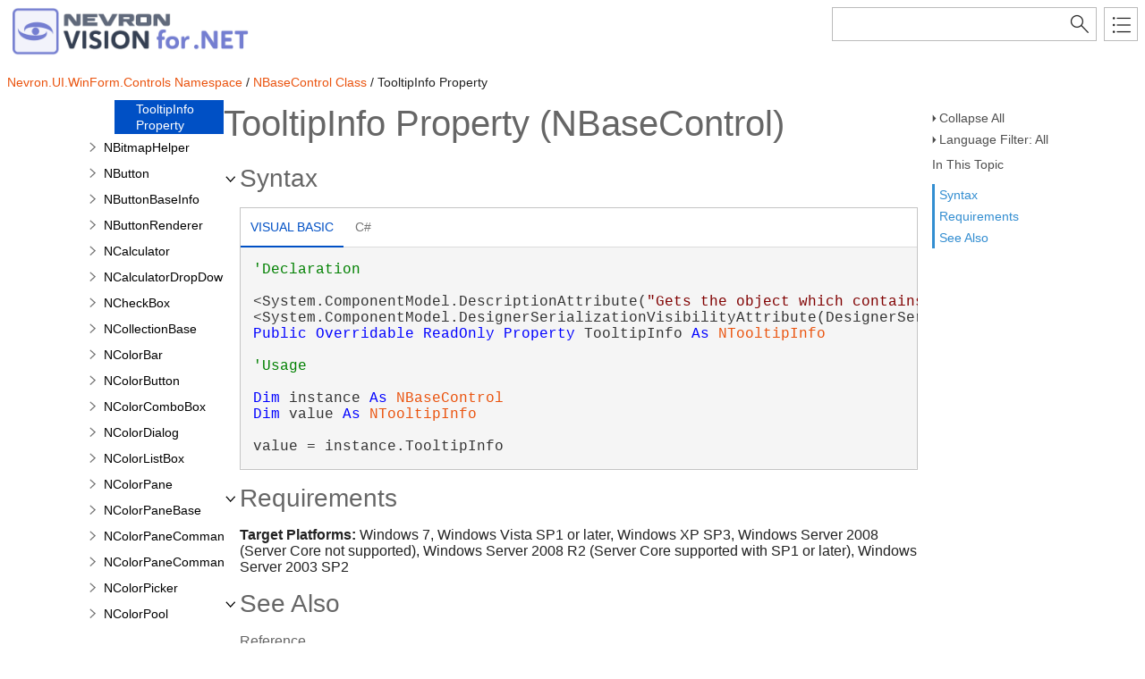

--- FILE ---
content_type: text/css
request_url: https://helpdotnetvision.nevron.com/template/packages/core-dotnet/css/dx.net.css
body_size: 6693
content:


/* Default Text Style */
body {
    font-family: 'Segoe UI',Segoe,'Segoe WP','Helvetica Neue',Helvetica,sans-serif;
    font-weight: normal;
    font-size: 100%;
    margin: 0;
}

/* Ensure consistent font size for code */
pre, code, kbd, samp, tt {
    font-size:1em;
}

input {
    font-family: 'Segoe UI',Segoe,'Segoe WP','Helvetica Neue',Helvetica,sans-serif;
}

pre {
    margin: 0;
}

pre > pre {
    font-size: inherit;
}

pre, code, .code, .i-code {
    font-family: Consolas,Menlo,Monaco,'Lucida Console','Courier New',monospace,sans-serif;
}

#i-before-header-content,
#i-header-content,
#i-after-header-content,
#i-body-content,
#i-footer-content {
    margin-left: 8px;
    margin-right: 8px;
}

#i-actions-outer-container, #i-toc-outer-container {
    /* To allow absolute positioning relative to the width constraint container */
    position: relative;
}

#i-toc-outer-container {
    padding: 0 8px;
}

#i-actions-container {
    margin: 0 8px 0 8px;
}

#i-toc-container {
    display: none;
    margin: 12px 0;
}

#i-body-content {
    margin-left: 8px;
    margin-right: 8px;
    margin-top: 12px;
    overflow-y: hidden;
}

#i-header-content {
    margin: auto;
    padding: 8px 8px 6px 8px;
}

#i-header-content {
    min-height: 40px;
    margin-bottom: 16px;
    display: flex;
}

.i-header-buttons-container {
    display: flex;
}

.i-flex-spacer {
    -o-flex-grow: 1;
    -webkit-flex-grow: 1;
    flex-grow: 1;
}

#i-body-content .i-in-this-topic-container {
    display: block;
}

#i-actions-container .i-in-this-topic-container {
    display: none;
}

#i-actions-container .i-in-this-topic-container {
    overflow-wrap: break-word;
    word-wrap: break-word;
    word-break: break-word;
    hyphens: auto;
}
    /* Constrains maximum width */
.i-content-width-container {
    max-width: 1600px;
    margin: auto;
}

/* Overlay for the main content area */
.i-busy-overlay {
    z-index: 3;
    background: white;
    position: fixed;
    height: 100%;
    width: 100%;
    max-width: 1600px;
}

/* Logo */
.logoimage {
    margin-right: 16px;
    vertical-align: middle;
    height: 54px;
}

/* Project title */
.i-project-title {
    display: inline-block;
    font-size: 1.7em;
    font-weight: 300;
    vertical-align: middle;
}

/* Search button */
.i-search-container {
    position: relative;
    float: right;
}

.i-navigation-frames #i-search-container {
    display: none;
}

#i-search {
    height: 36px;
    width: 36px;
    padding: 0;
    border-color: #bbb;
    border-width: 1px;
    border-style: solid;
}

#i-search-button, #i-execute-search {
    position: absolute;
    top: 0;
    right: 0;
    background: 0 0;
    height: 38px;
    width: 38px;
    border: 0;
    background-image: url('../images/i-search.png');
    margin: 0;
}

/* Index button */
#i-index-button {
    background: 0 0;
    background-image: url('../images/i-index.png');
    border-width: 1px;
    border-style: solid;
    float: right;
    width: 36px;
    height: 36px;
    margin-left: 8px;
}

.i-navigation-frames #i-index-button {
    display: none;
}

#i-actions-content {
    font-size: 0.875em;
    background: white;
    opacity: 0.8;
}

#i-toc-content {
    padding-top: 8px;
}

    #i-toc-content .ui-resizable-e {
        right: 0;
        width: 6px;
        margin-top: 8px;
    }

ul#i-dt-root a {
    margin-right: 24px;
}

.i-toc-content-scroll-container {
    overflow-x: hidden;
}

/* At medium width */
@media only screen and (min-width: 769px) {
    /* Show toc as sidebar */
    #i-toc-container {
        position: absolute;
        display: block;
    }

    .i-toc-content-scroll-container {
        overflow-y: auto;
        width: 100%;
        height: 100%;
    }

    #i-toc-content {
        position: fixed;
        margin-top: 0;
        width: 242px;
        bottom: 20px;
        z-index: 2;
        overflow-x: hidden;
        overflow-y: hidden;
        padding-right: 6px;
    }

    #i-body-content {
        margin-left: 250px;
        margin-right: 8px;
        overflow-x: hidden;
    }

    .i-compiled #i-body-content {
        overflow-x: auto;
    }
}

/* At full width */
@media only screen and (min-width: 1024px) {
    /* Actions as a sidebar */
    #i-actions-container {
        position: absolute;
        right: 0;
    }

    #i-actions-content {
        position: fixed;
        width: 230px;
        margin-top: 0;
        margin-left: -230px;
        z-index: 2;
        overflow-x: auto;
        overflow-y: auto;
        bottom: 20px;
        padding-top: 12px;
    }

    #i-actions-container span, #i-actions-container a {
        display: block;
    }

    #i-body-content {
        margin-right: 254px;
    }

    #i-search {
        width: 250px;
        padding: 0 38px 0 6px;
    }

    #i-body-content .i-in-this-topic-container {
        display: none;
    }

    #i-actions-container .i-in-this-topic-container {
        display: block;
    }

    #i-actions-container .i-theme-selection-container {
        margin-top: 12px;
    }

    #i-actions-container .i-function-link,
    #i-actions-container .i-page-link,
    #i-actions-container .i-version-popup-link {
        margin-bottom: 8px;
    }
}

/* Design time layout - show action bar items at the top */

.i-designtime #i-actions-container {
    position: static;
}

.i-designtime #i-actions-content {
    position: static;
    width: auto;
    margin-top: 0;
    margin-left: 0;
    overflow-x: auto;
    overflow-y: auto;
    padding-top: 0;
}

.i-designtime #i-actions-container .i-theme-selection-container {
    margin-top: 0;
    display: inline-block;
}

.i-designtime #i-actions-container .i-function-link,
.i-designtime #i-actions-container .i-page-link,
.i-designtime #i-actions-container .i-version-popup-link {
    margin-bottom: 0;
}

.i-designtime #i-actions-container span,
.i-designtime #i-actions-container a {
    display: inline;
}

.i-compiled #i-body-content,
.i-designtime #i-body-content {
    margin-left: 8px;
    margin-right: 8px;
    margin-top: 8px;
    overflow-x: visible;
}


/* Hide the toc in the editor and compiled help */
.i-compiled #i-body-content,
.i-editor #i-body-content {
    margin-left: 8px;
}

.i-compiled #i-toc-container,
.i-editor #i-toc-container,
.i-compiled #i-index-button,
.i-editor #i-index-button,
.i-compiled .i-search-container,
.i-editor .i-search-container {
    display: none;
}

#i-breadcrumbs-outer-container {
    padding: 0 8px;
    margin-bottom: 12px;
}

.i-breadcrumbs-container {
    font-size: .875em;
    margin: 0;
}

/* Page Title */
.i-page-title {
    font-family: segoe-ui_light, 'Segoe UI Light', 'Segoe WP', 'Helvetica Neue', Helvetica, sans-serif;
    font-size: 2.5em;
    font-weight: 300;
    margin-bottom: .5em;
}

#i-before-header-content {
    font-size: 0.9em;
}

#i-before-header-content {
    padding: 0;
}

/* No borders on images */
img {
    border: 0;
}

/* Reduce spacing between adjacent paragraphs */
p + p, .i-adjacent-paragraph {
    margin-top: -6px;
}

/* Headings */
h1 {
    font-size: 1.538em;
}

h2, .i-section-heading {
    font-size: 1.75em;
}

.i-page-title,
h1, h2, h3, h4, h5, h6 .i-section-heading,
.i-see-also-sub-heading {
    font-weight: 400;
    line-height: 1.3;
    text-rendering: optimizeLegibility;
}

/* Section and Description Section Padding */
.i-section-content {
    padding-left: 18px;
}

.i-section-content,
.i-description-content {
    margin-top: 1em;
    margin-bottom: 1em;
}

/* Avoid double spacing in Returns content */
h4 + .i-returns-content,
.i-returns-content-after-heading {
    padding-top: 0;
    padding-bottom: 0;
}

/* Remove the padding from before the first element in a section so that the 
   spacing is consistent for just text and paragraphs */
.i-section-content > :first-child,
.i-description-content > :first-child,
.i-returns-content > :first-child,
.i-description > :first-child,
.i-section-content .i-first-child,
.i-description-content .i-first-child,
.i-returns-content .i-first-child,
.i-description .i-first-child {
    padding-top: 0;
    margin-top: 0;
}

.i-section-content > :last-child,
.i-description-content > :last-child,
.i-returns-content > :last-child,
.i-description > :last-child,
.i-section-content .i-last-child,
.i-description-content .i-last-child,
.i-returns-content .i-last-child,
.i-description .i-last-child {
    padding-bottom: 0;
    margin-bottom: 0;
}

/* Avoid a double separating space when an example immediately follows the example intro text */
.example-section-content p + div,
.i-example-after-paragraph {
    padding-bottom: 0;
    margin-bottom: 0;
}

h3, h4, h5, .i-see-also-sub-heading, .i-action-group-heading, .i-tab-container .ui-tabs-nav li {
    font-family: 'Segoe UI Semibold', Segoe WP, Helvetica Neue, Helvetica, sans-serif;
    font-weight: 300;
}

h3 {
    font-size: 1.077em;
}

/* See Also Headings */
h4,
.i-see-also-sub-heading {
    font-size: 1em;
}

.i-see-also-sub-heading {
    margin-top: 13px;
    margin-bottom: 7px;
}

.i-action-group-heading {
    margin: 12px 0 8px 0;
}

/* Reduced text size in the footer */
#i-footer-content {
    font-size: 0.813em;
}

/* Horizontal rule single pixel */
hr {
    height: 1px;
    border-style: none;
}

/* Copy Code */
table.i-syntax-table th:first-child,
table.i-syntax-table th.i-first-child {
    border-right: none;
}

table.i-syntax-table th.i-last-child {
    border-left: none;
    text-align: right;
}

table.i-syntax-table th:last-child {
    border-left: none;
    text-align: right;
}

/* Dynamic ToC */
#i-dynamic-toc-container > ul {
    margin-top: 0;
}

/* Theme Selection */
.i-theme-selection-container {
    display: inline-block;
}

.i-light-select {
    height: 24px;
    border: 1px solid #e3e3e3;
    background-image: -webkit-linear-gradient(45deg, transparent 50%,#707070 0),-webkit-linear-gradient(315deg, #707070 50%,transparent 0);
    background-image: linear-gradient(45deg, transparent 50%,#707070 0),linear-gradient(135deg, #707070 50%,transparent 0);
    background-position: calc(100% - 10px) 8px, calc(100% - 6px) 8px;
    background-size: 5px 5px,5px 6px;
    background-repeat: no-repeat;
    padding: 0 24px 0 6px;
    -webkit-appearance: none;
    -moz-appearance: none;
}

.i-theme-select {
    margin-left: 5px;
    position: relative;
    top: -0.5px;
}

/* Built in In This Topic styles "*/
body.i-editor .i-in-this-topic-container {
    display: none;
}

.i-in-this-topic-intro {
    font-weight: 300;
}

ul.i-in-this-topic-root {
    background: white;
}

ul.i-in-this-topic {
    padding-left: 0;
    display: none;
}

ul.i-in-this-topic-root {
    display: block;
}

    /* First selector allows the selective visibility of child headings to be controlled via a template setting */
    ul.i-in-this-topic-root.i-in-this-topic-child-headings-always-visible ul.i-in-this-topic,
    li.i-inthistopic-visible ul.i-in-this-topic {
        display: block;
    }

ul.i-in-this-topic li {
    list-style: none;
    font-weight: normal;
}

    ul.i-in-this-topic li > a {
        position: relative;
        display: block;
        text-decoration: none;
        padding-top: 4px;
        padding-bottom: 4px;
        color: #4c4c4c;
    }

        ul.i-in-this-topic li > a:hover {
            color: #0072c6;
        }

#i-body-content ul.i-in-this-topic li > a {
    color: #0072c6;
}

@media only screen and (min-width: 1024px) {
    /* Remove left border highlight for visible headings and indents in smaller screen layouts
        (where the list is not contained in the sidebar)
    */

    ul.i-in-this-topic li > a {
        border-left-width: 3px;
        border-left-style: solid;
        border-left-color: #ccc;
    }

    ul.i-in-this-topic li.i-inthistopic-visible > a {
        border-left-color: #0072c6;
        color: #0072c6;
    }

    .i-heading-level-1 a {
        padding-left: 5px;
    }

    .i-heading-level-2 a {
        padding-left: 15px;
    }

    .i-heading-level-3 a {
        padding-left: 25px;
    }

    .i-heading-level-4 a {
        padding-left: 35px;
    }

    .i-heading-level-5 a {
        padding-left: 45px;
    }
}
/* End of built in In This Topic styles "*/

/* Required for zClip positioning */
.i-copy-code-wrapper {
    position: relative;
}

.i-copy-code {
    cursor: pointer;
    padding-left: 18px;
    background-image: url("../images/i-copy-code.png");
    background-repeat: no-repeat;
    background-position-y: 50%;
}

/* Toggle images */
.i-section-heading-icon {
    display: inline-block;
    background-repeat: no-repeat;
    width: 18px;
    height: 16px;
    margin: 0;
    padding: -2px 0 0 0;
}

.i-section-heading .i-section-heading-icon {
    background-image: url("../images/i-collapse.png");
}

.i-section-heading.i-section-heading-collapsed .i-section-heading-icon {
    background-image: url("../images/i-expand.png");
}

/* Default Table Style */
.i-body-content table {
    border-collapse: collapse;
    width: 100%;
}

    .i-body-content table th {
        text-align: left;
        font-size: 1em;
        font-style: normal;
        font-weight: 600;
        border-width: 0 0 1px;
    }

    .i-body-content table th, .i-body-content table td {
        border-style: solid;
        padding: 12px 16px;
    }

    .i-body-content table td {
        line-height: 140%;
        border-width: 1px 0 0;
        vertical-align: top;
    }

    .i-body-content table tr:first-child td,
    .i-body-content table tr.first-child td {
        border-top-width: 0;
    }

        .i-body-content table td p:first-child,
        .i-body-content table td p.first-child {
            margin-top: 0;
        }

        .i-body-content table td p:last-child,
        .i-body-content table td p.last-child {
            margin-bottom: 0;
        }

#i-after-header-content {
    font-size: 0.9em;
}

/* Members Table Style */
td.i-description, td.i-member-description {
    width: 80%;
    overflow-wrap: break-word;
    word-wrap: break-word;
    word-break: break-word;
    hyphens: auto;
}

td.i-link, td.i-member-link, td.i-new-member-link {
    width: 20%;
}

.i-body-content td.i-image {
    width: 1%;
    padding-bottom: 0;
}

    .i-body-content td.i-image img {
        width: 16px;
        height: 16px;
        margin-top: 4px;
        max-width: none !important;
    }

td.i-link,
td.i-member-link,
td.i-new-member-link,
td.i-image {
    white-space: nowrap;
}

/* Link Style */
a:visited, a:link {
    text-decoration: none;
}

a:hover {
    text-decoration: underline;
}

/* Popups */
.i-popup-content {
    display: none;
}

.qtip, .ui-tooltip {
    font-size: 1em;
    line-height: normal;
}

.qtip-default, 
.ui-tooltip-default .ui-tooltip-titlebar,
.ui-tooltip-default .ui-tooltip-content {
    background-color: #fff;
    border-color: #E2E2E2;
    color: #454545
}

    .qtip-default .qtip-titlebar, 
    .ui-tooltip-default .ui-tooltip-titlebar {
        background-color: #f1f1f1;
    }

.qtip-green,
.ui-tooltip-green .ui-tooltip-titlebar,
.ui-tooltip-green .ui-tooltip-content {
    background-color: #CAED9E;
    border-color: #90D93F;
    color: #3F6219;
}

    .qtip-green .qtip-titlebar, 
    .ui-tooltip-green .ui-tooltip-titlebar {
        background-color: #B0DE78;
    }

.qtip-title, .ui-tooltip-title {
    margin: 4px;
}

.qtip-content, .ui-tooltip-content {
    padding: 9px 13px;
}

.i-popup-link {
    cursor: pointer;
}

dd {
    margin-left: 2em;
}

.i-after-header-content .i-popup-link,
.i-after-header-content .i-function-link,
#i-actions-container .i-popup-link,
#i-actions-container .i-function-link {
    padding-left: 8px;
    background-repeat: no-repeat;
    background-image: url("../images/i-dropdown.png");
    background-position: left center;
}

.i-popup-link,
.i-function-link {
    cursor: pointer;
}

    .i-popup-link label,
    .i-function-link label {
        cursor: pointer;
    }

.i-popup-link,
.i-function-link,
.i-page-link {
    padding-right: 8px;
}

/* Glossary Link */
a.i-glossary-link,
a.i-glossary-link:link,
a.i-glossary-link:visited,
a.i-glossary-link:hover {
    color: #64912D;
    border-bottom: 1px dotted #64912D;
    text-decoration: none;
    padding-left: 0;
    padding-right: 0;
    background-image: none;
}

/* Tabs */
.i-tab-container {
    background: transparent;
    border: solid 1px #dcdcdc;
    padding: 0;
    -moz-border-radius: 0;
    -webkit-border-radius: 0;
    border-radius: 0;
    margin-bottom: 1em;
}

    .i-tab-container .ui-widget-header {
        background: transparent;
        border: none;
        border-bottom: solid 1px #dcdcdc;
        -moz-border-radius: 0;
        -webkit-border-radius: 0;
        border-radius: 0;
    }

    .i-tab-container .ui-state-default {
        background: transparent;
        border: none;
    }

    .i-tab-container .ui-state-active {
        border: none;
    }

    .i-tab-container .ui-tabs-panel,
    .i-tab-container > div {
        padding: 0;
        margin: 1em 0.85em 1em;
    }

    .i-tab-container .ui-tabs-nav li {
        margin: 0 .2em 0 0;
        font-weight: bold;
        line-height: 1.35em;
    }

        .i-tab-container .ui-tabs-nav li a,
        .i-tab-container .ui-tabs-nav li a.ui-tabs-anchor {
            padding: .6em .75em .5em .75em;
            outline: none;
            text-transform: uppercase;
        }

    .i-tab-container .ui-tabs-panel ul:first-child {
        display: none;
    }

    /* Tabs containing code */
    .i-tab-container .i-code {
        margin: 0;
        padding: 1em 0.85em 1em;
        background-color: #f5f5f5;
    }

    .i-tab-container .i-code > .i-code {
        padding: 0;
    }

        /* Remove additional margin, padding and border from pre elements in tabs containing code */
        .i-tab-container .i-code pre {
            border: none;
            background: transparent;
            margin: 0;
            padding: 0;
        }

    .i-tab-container .ui-state-active,
    .i-tab-container .ui-state-default {
        color: transparent;
    }

.i-tab-item-widget ui-tabs-panel {
    border-bottom-left-radius: 0;
    border-bottom-right-radius: 0;
    border-right: 1px solid silver;
    border-bottom: 1px solid silver;
    border-left: 1px solid silver;
}

.i-tab-container .ui-state-default a {
    color: #757575;
}

.i-tab-container .ui-tabs-nav li {
    font-size: .9em;
    font-weight: 300;
}

    .i-tab-container .ui-tabs-nav li a {
        margin-bottom: 3px;
    }

.i-tab-container .ui-tabs-nav li {
    font-weight: normal;
}

.i-tab-container .ui-state-default {
    border: none;
    font-weight: normal;
}

.ui-tabs .ui-tabs-nav {
    padding: .2em 0 0;
}

    .ui-tabs .ui-tabs-nav li.ui-state-active {
        border-bottom: 2px solid #0050c5 !important;
    }

.i-tab-container .ui-state-active {
    background: none !important;
}

    .i-tab-container .ui-state-active a {
        color: #0050c5;
    }

.ui-widget {
    font-size: 1em;
}

/* Boxes */
.i-box {
    margin-top: 4px;
    margin-bottom: 4px;
    border-left-style: solid;
    border-left-width: 2px;
    background: #F5F5F5;
    background-repeat: no-repeat;
    background-position: 5px 9px;
    padding-left: 25px;
    padding-top: 5px;
    padding-bottom: 8px;
    min-height: 20px;
}

    .i-box > :first-child,
    .i-box .i-first-child,
    .i-box span#Content > :first-child,
    .i-box span#Content .i-first-child {
        padding-top: 0;
        margin-top: 0;
    }

    .i-box > :last-child,
    .i-box .i-last-child,
    .i-box span#Content > :last-child,
    .i-box span#Content .i-last-child {
        padding-bottom: 0;
        margin-bottom: 0;
    }

.i-box-note {
    background-image: url('../images/i-note.png');
}

.i-box-tip {
    background-image: url('../images/i-tip.png');
}

.i-box-caution {
    background-image: url('../images/i-caution.png');
}

/* Lightbox */
.i-thumbnail-container {
    background: white;
    border-collapse: collapse;
    border: 1px #CCC solid;
    width: auto;
    display: inline-block;
    padding: 4px;
    position: relative;
}

    .i-thumbnail-container img {
        border-style: none;
        margin: 0px;
        padding: 0px;
    }

    .i-thumbnail-container p {
        margin: 0px;
        color: #696969;
        font-size: 90%;
        padding: 3px 0px 0px 0px;
    }

/*** Common Coloring ***/
body {
    color: #222;
    font-style: normal;
}

.i-page-title,
h1, h2, h3, h4,
.i-section-heading,
.i-see-also-sub-heading {
    color: #222;
}

.i-project-title {
    color: white;
}

#i-header-container {
    background-color: white;
}

/* Buttons */
#i-search, #i-index-button {
    border-color: #bbb;
    background-color: white;
}

.i-search-highlight {
    background-color: yellow;
}

/* Table Header and cell borders */
.i-body-content table th {
    border-color: #e3e3e3;
}

/*.i-body-content table tr:nth-of-type(odd) {
    background-color: rgba(0,0,0,0.05)
}*/

.i-body-content table th,
.i-body-content table td {
    border-color: #d0d0d0;
}

/* Drop down sections */
.i-dropdown-heading,
.i-show-all-dropdowns,
.i-hide-all-dropdowns {
    padding-left: 12px;
    cursor: pointer;
    color: #1364C4;
    background-image: url('../images/i-content-collapsed.png');
    background-repeat: no-repeat;
    background-position-y: 3px;
}

.i-toggle-all-dropdowns .i-hide-all-dropdowns {
    display: none;
}

.i-dropdown-heading-expanded,
.i-hide-all-dropdowns {
    background-image: url('../images/i-content-expanded.png');
    background-position-y: 2px;
}

.i-toggle-all-dropdowns {
    text-align: right;
}

    .i-toggle-all-dropdowns div {
        display: inline;
    }

.i-no-glyph {
    padding-left: 0;
    background-image: none;
}

.i-dropdown-content {
    /* Prevents jumping during height animation */
    overflow: visible !important;
    display: none;
    margin-left: 12px;
}

/* Link coloring */
a:visited,
a.i-popup-link:visited {
    color: #960BB4;
}

a:link,
a.i-popup-link,
a.i-popup-link:link {
    color: #1364C4;
}

a.i-glossary-link,
a.i-glossary-link:link,
a.i-glossary-link:visited,
a.i-glossary-link:hover {
    color: #64912D;
}

/* Horizontal rule */
hr {
    background: #d0d0d0;
}

/* Versions Styling */
.i-version-popup-link {
    margin-right: 3px;
}

.i-version-selector ul {
    list-style-type: none;
    padding-left: 0;
    margin-top: 4px;
    margin-bottom: 4px;
}

.i-version-selector .i-current-version {
    font-weight: bold;
}

.i-version-selector .i-version-link {
    opacity: 0.5;
}

.i-version-selector .i-version-link.i-discovered {
    opacity: 1;
}

.i-version-selector .i-version-link.i-unavailable {
    text-decoration: line-through;
}


/* Is New Highlight */
.i-is-new .i-page-title-text::after,
ul#i-dt-root li.i-is-new>a::after {
    vertical-align: top;
    color: red;
    margin-left: 8px;
}

.i-is-new .i-page-title-text::after {
    font-size: 40%;
}

ul#i-dt-root li.i-is-new>a::after {
    font-size: 75%;
}

ul#i-dt-root li.i-is-new.i-selected>a::after {
    color: white;
}


/* Widget Overrides */
.i-box {
    border-left-color: #3F529C;
    background-color: #F5F5F5;
}

.i-thumbnail-container {
    width: auto;
}

.i-key-sequence {
    margin-top: 8px;
}

.i-key-sequence span.i-key {
    padding: 3px 3px 4px 4px;
    white-space: nowrap;
    color: #000;
    background-color: #EEE;
    border-top: solid 2px #CCC;
    border-right: solid 4px #AAA;
    border-bottom: solid 5px #888;
    border-left: solid 3px #BBB;
    margin-right: 1px;
    display: inline-block;
    margin-bottom: 4px;
}

*+html .i-key-sequence span.i-key { display: table-cell; vertical-align: middle }

/* End Widget Overrides */

/* Design Time */
.i-design-item-edit,
.i-design-item-delete,
.i-design-item-add {
    position: relative;
    left: 5px;
}

.i-design-item-edit,
.i-design-item-delete {
    top: 2px;
}

.i-design-item-add {
}

.i-hidden {
    display: none;
}

.i-editor .i-light-select {
    padding: 0;
    background: none;
    top: 0;
}

.i-designtime .i-in-this-topic-container {
    display: none !important;
}

.i-designtime .WidgetProperty {
    box-sizing: border-box;
}

.i-designtime .i-box {
    padding-right: 4px;
}


/* jQuery UI Overrides */
.ui-widget {
    font-family: Trebuchet MS, Tahoma, Verdana, Arial, sans-serif;
}

/* Quirks Mode fixes */
table, caption, td, th {
    font-size: 100%;
    font-weight: inherit;
    font-style: inherit;
    font-variant: inherit;
}

/*\*/ *  html #i-body-content { width: 99.9%; } /**/
/*\*/ *  html .i-section-content { width: 99.9%; } /**/
/*\*/ *  html .i-thumbnail-container { display: inline; } /**/
/*\*/ *  html .i-theme-select { top: 2px; } /**/
/*\*/ *  html .i-theme-selection-container { display: inline; } /**/
/*\*/ *  html .i-light-select { padding: inherit; background: none; } /**/
*+html .i-thumbnail-container { display: inline; }
*+html .i-theme-select { top: 2px; left: 4px; }
*+html .i-theme-selection-container { display: inline; }

/* End Quirks Mode fixes */

/* Dark Theme Common */

@media (prefers-color-scheme: dark) {
    .i-busy-overlay {
        background: #1a1a1a;
        top: 0;
    }
}

html.i-dark body {
    color: #ccc;
    background-color: #1a1a1a;
    border-color: #333;
}

html.i-dark .i-busy-overlay {
    background: #1a1a1a;
}

/* Link coloring */
html.i-dark a:visited,
html.i-dark a.i-popup-link:visited
html.i-dark a
html.i-dark .i-link > a
html.i-dark .i-version-link > a {
    color: #00a4f3;
}

html.i-dark .i-after-header-content .i-popup-link,
html.i-dark .i-after-header-content .i-function-link,
html.i-dark #i-actions-container .i-popup-link,
html.i-dark #i-actions-container .i-function-link {
    background-image: url("../images/i-dropdown-dark.png");
}

html.i-dark a:link {
    color: #00a4f3;
}

/* Boxes */

/* Lightbox */
html.i-dark .i-thumbnail-container {
    background-color: #2f2f2f;
    border-color: transparent;
    color: #ccc;
}

    html.i-dark .i-thumbnail-container p {
        color: #ccc;
    }

/* Common Colouring */

html.i-dark .i-page-title,
html.i-dark h1,
html.i-dark h2,
html.i-dark h3,
html.i-dark h4,
html.i-dark .i-section-heading,
html.i-dark .i-see-also-sub-heading {
    color: #ccc;
}

html.i-dark .i-project-title {
    color: #ccc;
}

html.i-dark .i-search-highlight {
    background-color: yellow;
}

/* Table Header and cell borders */
html.i-dark .i-body-content table th {
    background-color: #2f2f2f;
    color: #ccc;
}

html.i-dark .i-body-content table th,
html.i-dark .i-body-content table td {
    border-left-color: #d0d0d0;
    border-right-color: #d0d0d0;
    border-top-color: #d0d0d0;
    border-bottom-color: #d0d0d0;
}


/* Drop down sections */
html.i-dark .i-dropdown-heading,
html.i-dark .i-show-all-dropdowns,
html.i-dark .i-hide-all-dropdowns {
    color: #00a4f3;
}

html.i-dark .i-dropdown-heading,
html.i-dark .i-show-all-dropdowns,
html.i-dark .i-hide-all-dropdowns {
    background-image: url('../images/i-content-collapsed-dark.png');
}

html.i-dark .i-dropdown-heading-expanded,
html.i-dark .i-hide-all-dropdowns {
    background-image: url('../images/i-content-expanded-dark.png');
}

html.i-dark .i-no-glyph {
    background-image: none;
}

/* In this topic link coloring */
html.i-dark .i-in-this-topic .i-in-this-topic-root .i-in-this-topic-child-headings-always-visible #i-in-this-topic {
    color: #00a4f3;
}


/* Horizontal rule */
html.i-dark hr {
    background: #2f2f2f;
}

/* Widget Overrides */
html.i-dark .i-box {
    border-left-color: #00a4f3; /* this uses the link color */
    background-color: #2f2f2f;
    color: #ccc;
}

html.i-dark .i-tab-item-widget ui-tabs-panel {
    border-right-color: #333;
    border-bottom-color: #333;
    border-left-color: #333;
    background-color: #2f2f2f;
}

html.i-dark .i-in-this-topic-container {
    padding: 8px 8px 4px 6px;
    border-left: 2px solid #ccc;
    background-color: #2f2f2f;
}

html.i-dark .i-in-this-topic-prefix {
    color: #ccc;
}

html.i-dark .i-in-this-topic-item {
    color: #ccc;
}

html.i-dark .ui-widget-content {
    color: #ccc;
}

/* Footer Overrides */
html.i-dark .i-footer-content {
    background-color: #2f2f2f;
}


/* Discus Specific Dark Theme*/

html.i-dark iframe.easyXDM_default186_provider {
    color: #ccc !important;
}

/* Edition and Versions */

/* Glossary Qtip */
html.i-dark a.i-glossary-link {
    border-color: #90D93F;
    color: #90D93F;
}

    /* Glossary Link */
    html.i-dark a.i-glossary-link,
    html.i-dark a.i-glossary-link:link,
    html.i-dark a.i-glossary-link:visited,
    html.i-dark a.i-glossary-link:hover
    html.i-dark a.i-glossary-link, a.i-popup-link
    html.i-dark .i-glossary-link .i-popup-link {
        border-color: #90D93F;
        color: #90D93F;
    }

html.i-dark .i-version-popup-link {
    background-color: black;
    color: #ccc;
    border-color: #ccc;
}

html.i-dark .qtip-default {
    background-color: black;
    color: #ccc;
    border-color: #ccc;
}

html.i-dark .qtip-titlebar {
    background-color: #555;
    color: #ccc;
    border-color: #ccc;
}

html.i-dark .qtip-green {
    background-color: #CAED9E;
    border-color: #90D93F;
    color: #3F6219;
}

    html.i-dark .qtip-green .qtip-titlebar {
        color: #3F6219;
        background-color: #B0DE78;
    }

/* Copy Code */
html.i-dark .i-copy-code {
    background-color: transparent;
    background-image: url("../images/i-copy-code-dark.png");
}

/* Drop down section heading text */
html.i-dark span.i-section-heading-text {
    color: #ccc;
}

html.i-dark .i-section-heading .i-section-heading-icon {
    background-image: url("../images/i-collapse-dark.png");
}

html.i-dark .i-section-heading.i-section-heading-collapsed .i-section-heading-icon {
    background-image: url("../images/i-expand-dark.png");
}

/* Dropdown heading link button colour */
html.i-dark .i-dropdown-heading.btn {
    color: #00a4f3;
}

/* In This Topic List Buttons */
html.i-dark .i-in-this-topic-link.btn {
    color: #00a4f3;
}

/* See Also Link Buttons */
html.i-dark .i-see-also-link > a.btn {
    color: #00a4f3;
}

html.i-dark #i-search-button, #i-execute-search {
    background-image: url('../images/i-search-dark.png');
}

html.i-dark #i-index-button {
    background-image: url('../images/i-index-dark.png');
}

html.i-dark .i-box-note {
    background-image: url('../images/i-note-dark.png');
}

html.i-dark .i-box-tip {
    background-image: url('../images/i-tip-dark.png');
}

html.i-dark .i-box-caution {
    background-image: url('../images/i-caution-dark.png');
}

/* Footer Overrides */
html.i-dark .i-footer-content {
    background-color: #1a1a1a;
}

/* Header Overrides */
html.i-dark #i-index-button,
html.i-dark #i-search {
    background-color: #1a1a1a;
}

/* End Dark Theme Common */

/* Dark Theme */

/* In this Topic and RHFrame */

html.i-dark #i-actions-content {
    background-color: #1a1a1a;
}

html.i-dark .i-in-this-topic-container {
    border-left: 2px solid #1a1a1a;
    background-color: #1a1a1a;
}

html.i-dark ul.i-in-this-topic li > a {
    background-color: #303030;
    /* color: #00a4f3; */
    color: #ccc;
}

html.i-dark #i-body-content ul.i-in-this-topic li > a {
    color: #00a4f3;
}

html.i-dark ul.i-in-this-topic li.i-inthistopic-visible > a {
    border-left-color: #00a4f3;
    color: #00a4f3;
}

html.i-dark ul.i-in-this-topic li > a:hover {
    color: #ccc;
}

/* Toc */

html.i-dark ul#i-dt-root,
html.i-dark ul#i-dt-root ul {
    background-color: #1a1a1a;
    color: #ccc;
}

    /* Toc Selector Highlight */

    html.i-dark ul#i-dt-root li.i-selected {
        background-color: #2f2f2f;
        color: #fff;
    }

    html.i-dark ul#i-dt-root a {
        color: #ccc;
    }


/* Breadcrumbs */

html.i-dark div.i-breadcrumbs-container {
    border-top: 1px solid transparent;
    border-bottom: 1px solid transparent;
}

/* Links */

html.i-dark a:link,
html.i-dark a.i-popup-link,
html.i-dark a.i-popup-link:link {
    color: #00a4f3;
}

html.i-dark a.i-glossary-link
{
    color: #90D93F;
}

/* Code Tabs */
html.i-dark .i-tab-container .i-code {
    background-color: #1a1a1a;
}

html.i-dark .i-tab-container .ui-state-default a {
    color: #ccc;
}

html.i-dark .i-tab-container .ui-state-active a {
    color: #00a4f3;
}

html.i-dark .ui-tabs .ui-tabs-nav li.ui-state-active {
    border-bottom: 2px solid #00a4f3 !important;
}

/* Code Tab style tab background */

html.i-dark .ui-widget-header {
    background-color: #2f2f2f;
}

html.i-dark pre {
    background-color: #1a1a1a;
}

/* Editions and versions */
html.i-dark span.i-version-popup-link {
    background-color: transparent;
}

/* Search highlight */
html.i-dark .i-search-highlight {
    background-color: #685C00;
}

/* End Dark Theme */
/* Design Time Styles */

div.dxedit {
    margin: 0 -2px;
    word-break: normal;
    /* IE8 compat */
    margin: 0px\9;
    border: 1px dotted #d0d0d0;
}

div.dxedit>div:last-child {
    margin: 0;
    padding: 2px 4px 2px 2px;
}

div.dxeditable {
    line-height: 7pt;
}

div.dxeditable span {
    display: inline-block;
    padding: 0 2px 1px;
    line-height: 9pt\9;
}

.i-tab-container .ui-tabs-nav li a.i-design-item-edit,
.i-tab-container .ui-tabs-nav li a.i-design-item-delete {
    padding-left: 0;
}

.i-tab-container .ui-tabs-nav li a.i-design-item-edit {
    padding-right: 4px;
}

/* End Design Time Styles */


--- FILE ---
content_type: image/svg+xml
request_url: https://helpdotnetvision.nevron.com/template/packages/light/images/svg/collapse.svg
body_size: 221
content:
<?xml version="1.0" encoding="utf-8"?>
<!-- Generated by IcoMoon.io -->
<!DOCTYPE svg PUBLIC "-//W3C//DTD SVG 1.1//EN" "http://www.w3.org/Graphics/SVG/1.1/DTD/svg11.dtd">
<svg version="1.1" xmlns="http://www.w3.org/2000/svg" xmlns:xlink="http://www.w3.org/1999/xlink" width="24" height="24" viewBox="0 0 24 24">
<path d="M7.354 8.333l-0.946 0.857 5.32 5.867 5.32-5.867-0.946-0.857-4.374 4.822-4.374-4.822z"></path>
</svg>


--- FILE ---
content_type: application/javascript
request_url: https://helpdotnetvision.nevron.com/_toc/c2866.js
body_size: 2307
content:
(function () { Innovasys.DynamicToc.injectNodeInfo("n82080", "c2866", [
{"id":"n82081","t":"Dispose(Boolean) Method","u":"Nevron.Presentation~Nevron.UI.WinForm.Controls.NBaseControl~Dispose(Boolean).html"},
])})();
(function () { Innovasys.DynamicToc.injectNodeInfo("n82077", "c2866", [
{"id":"n82078","t":"DisplayTooltip Method","u":"Nevron.Presentation~Nevron.UI.WinForm.Controls.NBaseControl~DisplayTooltip.html"},
{"id":"n82080","t":"Dispose Method","u":"Nevron.Presentation~Nevron.UI.WinForm.Controls.NBaseControl~Dispose.html","cc":"c2866"},
{"id":"n82084","t":"InitializeDefault Method","u":"Nevron.Presentation~Nevron.UI.WinForm.Controls.NBaseControl~InitializeDefault.html"},
{"id":"n82086","t":"OnMouseDown Method","u":"Nevron.Presentation~Nevron.UI.WinForm.Controls.NBaseControl~OnMouseDown.html"},
{"id":"n82088","t":"OnMouseEnter Method","u":"Nevron.Presentation~Nevron.UI.WinForm.Controls.NBaseControl~OnMouseEnter.html"},
{"id":"n82090","t":"OnMouseHover Method","u":"Nevron.Presentation~Nevron.UI.WinForm.Controls.NBaseControl~OnMouseHover.html"},
{"id":"n82092","t":"OnMouseMove Method","u":"Nevron.Presentation~Nevron.UI.WinForm.Controls.NBaseControl~OnMouseMove.html"},
{"id":"n82094","t":"OnMouseUp Method","u":"Nevron.Presentation~Nevron.UI.WinForm.Controls.NBaseControl~OnMouseUp.html"},
{"id":"n82096","t":"PerformDispose Method","u":"Nevron.Presentation~Nevron.UI.WinForm.Controls.NBaseControl~PerformDispose.html"},
{"id":"n82098","t":"ProcessTimerTick Method","u":"Nevron.Presentation~Nevron.UI.WinForm.Controls.NBaseControl~ProcessTimerTick.html"},
])})();
(function () { Innovasys.DynamicToc.injectNodeInfo("n82101", "c2866", [
{"id":"n82102","t":"FocusOnMouseDown Property","u":"Nevron.Presentation~Nevron.UI.WinForm.Controls.NBaseControl~FocusOnMouseDown.html"},
{"id":"n82104","t":"TooltipInfo Property","u":"Nevron.Presentation~Nevron.UI.WinForm.Controls.NBaseControl~TooltipInfo.html"},
])})();
(function () { Innovasys.DynamicToc.injectNodeInfo("n82072", "c1937", [
{"id":"n82073","t":"Overview","u":"Nevron.Presentation~Nevron.UI.WinForm.Controls.NBaseControl.html"},
{"id":"n82075","t":"Members","u":"Nevron.Presentation~Nevron.UI.WinForm.Controls.NBaseControl_members.html"},
{"id":"n82077","t":"Methods","u":"Nevron.Presentation~Nevron.UI.WinForm.Controls.NBaseControl_methods.html","cc":"c2866"},
{"id":"n82101","t":"Properties","u":"Nevron.Presentation~Nevron.UI.WinForm.Controls.NBaseControl_properties.html","cc":"c2866"},
])})();
